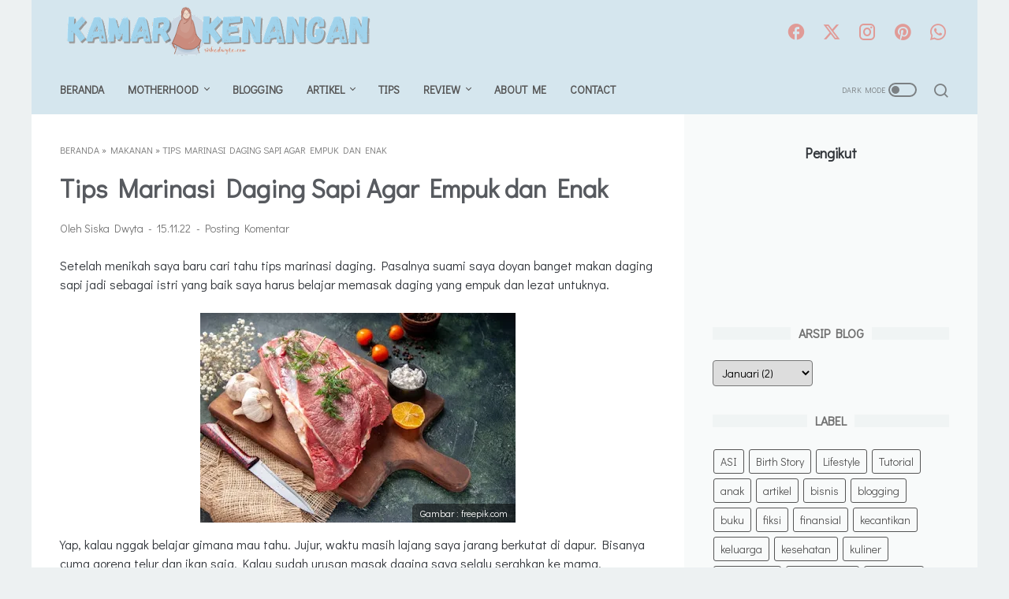

--- FILE ---
content_type: text/html; charset=utf-8
request_url: https://www.google.com/recaptcha/api2/aframe
body_size: 268
content:
<!DOCTYPE HTML><html><head><meta http-equiv="content-type" content="text/html; charset=UTF-8"></head><body><script nonce="SSuJimfKjM-xMJBuWjLbcA">/** Anti-fraud and anti-abuse applications only. See google.com/recaptcha */ try{var clients={'sodar':'https://pagead2.googlesyndication.com/pagead/sodar?'};window.addEventListener("message",function(a){try{if(a.source===window.parent){var b=JSON.parse(a.data);var c=clients[b['id']];if(c){var d=document.createElement('img');d.src=c+b['params']+'&rc='+(localStorage.getItem("rc::a")?sessionStorage.getItem("rc::b"):"");window.document.body.appendChild(d);sessionStorage.setItem("rc::e",parseInt(sessionStorage.getItem("rc::e")||0)+1);localStorage.setItem("rc::h",'1769345174954');}}}catch(b){}});window.parent.postMessage("_grecaptcha_ready", "*");}catch(b){}</script></body></html>

--- FILE ---
content_type: text/javascript; charset=UTF-8
request_url: https://www.siskadwyta.com/feeds/posts/default/-/makanan?alt=json-in-script&orderby=updated&start-index=1&max-results=6&callback=msRelatedPosts
body_size: 3493
content:
// API callback
msRelatedPosts({"version":"1.0","encoding":"UTF-8","feed":{"xmlns":"http://www.w3.org/2005/Atom","xmlns$openSearch":"http://a9.com/-/spec/opensearchrss/1.0/","xmlns$blogger":"http://schemas.google.com/blogger/2008","xmlns$georss":"http://www.georss.org/georss","xmlns$gd":"http://schemas.google.com/g/2005","xmlns$thr":"http://purl.org/syndication/thread/1.0","id":{"$t":"tag:blogger.com,1999:blog-1067183880913338556"},"updated":{"$t":"2026-01-21T16:27:19.883+08:00"},"category":[{"term":"artikel"},{"term":"kesehatan"},{"term":"teknologi"},{"term":"blogging"},{"term":"kecantikan"},{"term":"personal"},{"term":"Info"},{"term":"finansial"},{"term":"bisnis"},{"term":"tips"},{"term":"BPN 30 Day Blog Challenge 2018"},{"term":"ODOP Estrilook Community"},{"term":"30HariKebaikanBPN"},{"term":"pendidikan"},{"term":"reminder"},{"term":"ODOP BLOGGER MUSLIMAH OKT 2017"},{"term":"giveaway"},{"term":"kuliner"},{"term":"muslimah"},{"term":"anak"},{"term":"traveling"},{"term":"pernikahan"},{"term":"Pregnancy"},{"term":"fiksi"},{"term":"lomba blog"},{"term":"opini"},{"term":"hijab"},{"term":"keuangan"},{"term":"properti"},{"term":"keluarga"},{"term":"MPASI"},{"term":"jodoh"},{"term":"kehamilan"},{"term":"review produk"},{"term":"otomotif"},{"term":"review buku"},{"term":"Lifestyle"},{"term":"media sosial"},{"term":"hiburan"},{"term":"menyusui"},{"term":"Matrikulasi Ibu Profesional"},{"term":"Ramadan"},{"term":"catatan"},{"term":"financial"},{"term":"kesehatan mental"},{"term":"parenting"},{"term":"scarlett whitening"},{"term":"blogger"},{"term":"lingkungan"},{"term":"Komunitas"},{"term":"review"},{"term":"1M1C"},{"term":"Fashion"},{"term":"aqiqah"},{"term":"game"},{"term":"makanan"},{"term":"motherhood"},{"term":"puisi"},{"term":"ramadhan"},{"term":"ASI"},{"term":"Internet Cepat"},{"term":"bloggerenergy"},{"term":"gigi"},{"term":"instagram"},{"term":"Birth Story"},{"term":"gadget"},{"term":"kisah"},{"term":"Freeport Indonesia"},{"term":"IIDN"},{"term":"Ibu Profesional"},{"term":"Indonesia Brand Forum"},{"term":"Internetnya Indonesia"},{"term":"KLIP"},{"term":"Komunitas blogger"},{"term":"Martikulasi"},{"term":"Mining for Life"},{"term":"Miyako"},{"term":"Motivasi"},{"term":"Narasi dari Papua"},{"term":"Nikita Willy"},{"term":"Olahraga"},{"term":"SEO"},{"term":"Tambang Tembaga"},{"term":"Tutorial"},{"term":"anging mammiri"},{"term":"bimbel"},{"term":"bloggerperempuan"},{"term":"buku"},{"term":"covid-19"},{"term":"drakor"},{"term":"event"},{"term":"google adsense"},{"term":"imunisasi"},{"term":"monolog"},{"term":"resolusi"},{"term":"sponsored post"},{"term":"toilet training"},{"term":"umkm"}],"title":{"type":"text","$t":" Siska Dwyta"},"subtitle":{"type":"html","$t":""},"link":[{"rel":"http://schemas.google.com/g/2005#feed","type":"application/atom+xml","href":"https:\/\/www.siskadwyta.com\/feeds\/posts\/default"},{"rel":"self","type":"application/atom+xml","href":"https:\/\/www.blogger.com\/feeds\/1067183880913338556\/posts\/default\/-\/makanan?alt=json-in-script\u0026max-results=6\u0026orderby=updated"},{"rel":"alternate","type":"text/html","href":"https:\/\/www.siskadwyta.com\/search\/label\/makanan"},{"rel":"hub","href":"http://pubsubhubbub.appspot.com/"}],"author":[{"name":{"$t":"Siska Dwyta"},"uri":{"$t":"http:\/\/www.blogger.com\/profile\/05065678686738206399"},"email":{"$t":"noreply@blogger.com"},"gd$image":{"rel":"http://schemas.google.com/g/2005#thumbnail","width":"32","height":"30","src":"\/\/blogger.googleusercontent.com\/img\/b\/R29vZ2xl\/AVvXsEhz7yenhChN8_yhKpHBxpfvcbk3MLd2bTNhRUFu1baLqyKhVWw_hhagbApLRUta1_Sv0C8WtJI_r9Y_8Z9qhpRost66vFRTjnjJ3NroZ514GUeW0Z3R9Bu8NRuEhOTXZA\/s113\/20170511_092957-02.jpeg"}}],"generator":{"version":"7.00","uri":"http://www.blogger.com","$t":"Blogger"},"openSearch$totalResults":{"$t":"4"},"openSearch$startIndex":{"$t":"1"},"openSearch$itemsPerPage":{"$t":"6"},"entry":[{"id":{"$t":"tag:blogger.com,1999:blog-1067183880913338556.post-2659969368480638183"},"published":{"$t":"2022-11-15T15:22:00.004+08:00"},"updated":{"$t":"2022-11-15T15:26:08.930+08:00"},"category":[{"scheme":"http://www.blogger.com/atom/ns#","term":"makanan"}],"title":{"type":"text","$t":"Tips Marinasi Daging Sapi Agar Empuk dan Enak"},"summary":{"type":"text","$t":"Setelah menikah saya baru cari tahu tips marinasi daging. Pasalnya suami saya doyan banget makan daging sapi jadi sebagai istri yang baik saya harus belajar memasak daging yang empuk dan lezat untuknya.Gambar : freepik.comYap, kalau nggak belajar gimana mau tahu. Jujur, waktu masih lajang saya jarang berkutat di dapur. Bisanya cuma goreng telur dan ikan saja. Kalau sudah urusan masak daging saya "},"link":[{"rel":"replies","type":"application/atom+xml","href":"https:\/\/www.siskadwyta.com\/feeds\/2659969368480638183\/comments\/default","title":"Posting Komentar"},{"rel":"replies","type":"text/html","href":"https:\/\/www.siskadwyta.com\/2022\/11\/tips-marinasi-daging.html#comment-form","title":"0 Komentar"},{"rel":"edit","type":"application/atom+xml","href":"https:\/\/www.blogger.com\/feeds\/1067183880913338556\/posts\/default\/2659969368480638183"},{"rel":"self","type":"application/atom+xml","href":"https:\/\/www.blogger.com\/feeds\/1067183880913338556\/posts\/default\/2659969368480638183"},{"rel":"alternate","type":"text/html","href":"https:\/\/www.siskadwyta.com\/2022\/11\/tips-marinasi-daging.html","title":"Tips Marinasi Daging Sapi Agar Empuk dan Enak"}],"author":[{"name":{"$t":"Siska Dwyta"},"uri":{"$t":"http:\/\/www.blogger.com\/profile\/05065678686738206399"},"email":{"$t":"noreply@blogger.com"},"gd$image":{"rel":"http://schemas.google.com/g/2005#thumbnail","width":"32","height":"30","src":"\/\/blogger.googleusercontent.com\/img\/b\/R29vZ2xl\/AVvXsEhz7yenhChN8_yhKpHBxpfvcbk3MLd2bTNhRUFu1baLqyKhVWw_hhagbApLRUta1_Sv0C8WtJI_r9Y_8Z9qhpRost66vFRTjnjJ3NroZ514GUeW0Z3R9Bu8NRuEhOTXZA\/s113\/20170511_092957-02.jpeg"}}],"media$thumbnail":{"xmlns$media":"http://search.yahoo.com/mrss/","url":"https:\/\/blogger.googleusercontent.com\/img\/b\/R29vZ2xl\/AVvXsEjLnjG5PJWO1O46ktBAv2ykEQfahKdItAgPKADYGppzDQxXtC9DMo6SC2rOJuz3_UYpniqwZaKTgQHG0oLYsBW7zjNuRAuzlSdwDFvmZUaMpyEl89O0TRSM_LTAmrMVZloCEeNCnyRsEqnd1oVWHefQlTHG48PiO4rPRGEnNST5K8LPQJBVRVmGtRmS\/s72-w400-h266-c\/tips-marinasi-daging.jpg","height":"72","width":"72"},"thr$total":{"$t":"0"}},{"id":{"$t":"tag:blogger.com,1999:blog-1067183880913338556.post-2450742560005959325"},"published":{"$t":"2022-03-16T23:13:00.013+08:00"},"updated":{"$t":"2022-03-17T01:17:04.629+08:00"},"category":[{"scheme":"http://www.blogger.com/atom/ns#","term":"kuliner"},{"scheme":"http://www.blogger.com/atom/ns#","term":"makanan"}],"title":{"type":"text","$t":"Kue Legendaris Indonesia Ada Klepon yang Manis dan Legit"},"summary":{"type":"text","$t":"Bicara mengenai kue legendaris Indonesia pikiran saya langsung melayang ke klepon yang sempat viral beberapa waktu lalu karena dianggap tidak islami.Saat klepon ini heboh menjadi perbincangan di dunia maya saya sih nggak peduli. Hanya agak gemes saja dengan orang yang pertama kali menyebarkan berita aneh tersebut.Entah apa dasarnya sampai mengatakan kudapan manis kesukaan saya ini tidak Islami. "},"link":[{"rel":"replies","type":"application/atom+xml","href":"https:\/\/www.siskadwyta.com\/feeds\/2450742560005959325\/comments\/default","title":"Posting Komentar"},{"rel":"replies","type":"text/html","href":"https:\/\/www.siskadwyta.com\/2022\/03\/kue-legendaris-indonesia-ada-klepon.html#comment-form","title":"1 Komentar"},{"rel":"edit","type":"application/atom+xml","href":"https:\/\/www.blogger.com\/feeds\/1067183880913338556\/posts\/default\/2450742560005959325"},{"rel":"self","type":"application/atom+xml","href":"https:\/\/www.blogger.com\/feeds\/1067183880913338556\/posts\/default\/2450742560005959325"},{"rel":"alternate","type":"text/html","href":"https:\/\/www.siskadwyta.com\/2022\/03\/kue-legendaris-indonesia-ada-klepon.html","title":"Kue Legendaris Indonesia Ada Klepon yang Manis dan Legit"}],"author":[{"name":{"$t":"Siska Dwyta"},"uri":{"$t":"http:\/\/www.blogger.com\/profile\/05065678686738206399"},"email":{"$t":"noreply@blogger.com"},"gd$image":{"rel":"http://schemas.google.com/g/2005#thumbnail","width":"32","height":"30","src":"\/\/blogger.googleusercontent.com\/img\/b\/R29vZ2xl\/AVvXsEhz7yenhChN8_yhKpHBxpfvcbk3MLd2bTNhRUFu1baLqyKhVWw_hhagbApLRUta1_Sv0C8WtJI_r9Y_8Z9qhpRost66vFRTjnjJ3NroZ514GUeW0Z3R9Bu8NRuEhOTXZA\/s113\/20170511_092957-02.jpeg"}}],"media$thumbnail":{"xmlns$media":"http://search.yahoo.com/mrss/","url":"https:\/\/blogger.googleusercontent.com\/img\/a\/AVvXsEgn0FjaAcMdpXHB6WE6N-TtQeQbLzK43Lb1uN5UAhTmSKTlUARk68Je_pJjrh3itAnEElKZwDGNK3QKOclPJu0tcIGFHD6ghmyKNuI48aGIIzkzz19CQYe7fyxqlDnl1fXGLRDCsIuhe8vwKraBWU0otHJeD76SUqvt_1t9QrEpZtxH62pDGS3zVAZ2=s72-w400-h225-c","height":"72","width":"72"},"thr$total":{"$t":"1"}},{"id":{"$t":"tag:blogger.com,1999:blog-1067183880913338556.post-1530900766276941524"},"published":{"$t":"2022-01-23T22:37:00.020+08:00"},"updated":{"$t":"2022-01-26T08:31:38.411+08:00"},"category":[{"scheme":"http://www.blogger.com/atom/ns#","term":"bisnis"},{"scheme":"http://www.blogger.com/atom/ns#","term":"makanan"}],"title":{"type":"text","$t":" Cara Daftar dan Alur untuk Menjadi Shopeefood Merchant"},"summary":{"type":"text","$t":"Cara daftar dan alur untuk menjadi Shopeefood merchant\u0026nbsp;- Siapa yang tidak mengenal e-commerce Shopee ? Ternyata saat ini e-commerce yang satu ini melebarkan sayapnya ke dunia food \u0026amp; beverages.\u0026nbsp;Saat ini Shopee mengeluarkan fitur terbarunya yakni Shopeefood yang menyediakan jasa layanan pesan antar makanan secara online yang mirip seperti yang ada pada aplikasi ojek online.Meskipun "},"link":[{"rel":"replies","type":"application/atom+xml","href":"https:\/\/www.siskadwyta.com\/feeds\/1530900766276941524\/comments\/default","title":"Posting Komentar"},{"rel":"replies","type":"text/html","href":"https:\/\/www.siskadwyta.com\/2022\/01\/cara-daftar-shopeefood-merchant.html#comment-form","title":"1 Komentar"},{"rel":"edit","type":"application/atom+xml","href":"https:\/\/www.blogger.com\/feeds\/1067183880913338556\/posts\/default\/1530900766276941524"},{"rel":"self","type":"application/atom+xml","href":"https:\/\/www.blogger.com\/feeds\/1067183880913338556\/posts\/default\/1530900766276941524"},{"rel":"alternate","type":"text/html","href":"https:\/\/www.siskadwyta.com\/2022\/01\/cara-daftar-shopeefood-merchant.html","title":" Cara Daftar dan Alur untuk Menjadi Shopeefood Merchant"}],"author":[{"name":{"$t":"Siska Dwyta"},"uri":{"$t":"http:\/\/www.blogger.com\/profile\/05065678686738206399"},"email":{"$t":"noreply@blogger.com"},"gd$image":{"rel":"http://schemas.google.com/g/2005#thumbnail","width":"32","height":"30","src":"\/\/blogger.googleusercontent.com\/img\/b\/R29vZ2xl\/AVvXsEhz7yenhChN8_yhKpHBxpfvcbk3MLd2bTNhRUFu1baLqyKhVWw_hhagbApLRUta1_Sv0C8WtJI_r9Y_8Z9qhpRost66vFRTjnjJ3NroZ514GUeW0Z3R9Bu8NRuEhOTXZA\/s113\/20170511_092957-02.jpeg"}}],"media$thumbnail":{"xmlns$media":"http://search.yahoo.com/mrss/","url":"https:\/\/blogger.googleusercontent.com\/img\/a\/AVvXsEi6Om5MRTNEuyr_I-xQfn-PsLf0zaayPqUWzgXNr_iQ_-TB4BINIWdOnBagRqKqftxK1lzTePCyZ7Qn5n0qR-zEJQ8jGNvsoJbv2M3qTphIdayM89_K-VPrx141q3ImZrQOCaTtt1hMAEa9jqclyWrGjklwRM0EM7udJ_4YZQPJYuOTbDkAjfJ-KQoP=s72-w400-h225-c","height":"72","width":"72"},"thr$total":{"$t":"1"}},{"id":{"$t":"tag:blogger.com,1999:blog-1067183880913338556.post-537734985223871191"},"published":{"$t":"2021-12-20T00:54:00.020+08:00"},"updated":{"$t":"2021-12-22T13:59:24.441+08:00"},"category":[{"scheme":"http://www.blogger.com/atom/ns#","term":"kesehatan"},{"scheme":"http://www.blogger.com/atom/ns#","term":"makanan"}],"title":{"type":"text","$t":"Kampanye #KejuAsliCheck : Tips Memilih Keju Cheddar Asli dan Bernutrisi Tinggi"},"summary":{"type":"text","$t":"Tips memilih keju cheddar asli yang bernutrisi tinggi perlu diketahui oleh ibu-ibu. Pasalnya ibu yang memegang peranan penting dalam memenuhi kebutuhan nutrisi si kecil.Pastinya kita selalu ingin menyajikan makanan bernutrisi tinggi untuk buah hati kita, kan?\u0026nbsp;Untuk itu kita perlu memastikan bahan makanan yang kita pilih memiliki kandungan gizi yang optimal. Termasuk dalam pemilihan keju.Di "},"link":[{"rel":"replies","type":"application/atom+xml","href":"https:\/\/www.siskadwyta.com\/feeds\/537734985223871191\/comments\/default","title":"Posting Komentar"},{"rel":"replies","type":"text/html","href":"https:\/\/www.siskadwyta.com\/2021\/12\/tips-memilih-keju-cheddar.html#comment-form","title":"22 Komentar"},{"rel":"edit","type":"application/atom+xml","href":"https:\/\/www.blogger.com\/feeds\/1067183880913338556\/posts\/default\/537734985223871191"},{"rel":"self","type":"application/atom+xml","href":"https:\/\/www.blogger.com\/feeds\/1067183880913338556\/posts\/default\/537734985223871191"},{"rel":"alternate","type":"text/html","href":"https:\/\/www.siskadwyta.com\/2021\/12\/tips-memilih-keju-cheddar.html","title":"Kampanye #KejuAsliCheck : Tips Memilih Keju Cheddar Asli dan Bernutrisi Tinggi"}],"author":[{"name":{"$t":"Siska Dwyta"},"uri":{"$t":"http:\/\/www.blogger.com\/profile\/05065678686738206399"},"email":{"$t":"noreply@blogger.com"},"gd$image":{"rel":"http://schemas.google.com/g/2005#thumbnail","width":"32","height":"30","src":"\/\/blogger.googleusercontent.com\/img\/b\/R29vZ2xl\/AVvXsEhz7yenhChN8_yhKpHBxpfvcbk3MLd2bTNhRUFu1baLqyKhVWw_hhagbApLRUta1_Sv0C8WtJI_r9Y_8Z9qhpRost66vFRTjnjJ3NroZ514GUeW0Z3R9Bu8NRuEhOTXZA\/s113\/20170511_092957-02.jpeg"}}],"media$thumbnail":{"xmlns$media":"http://search.yahoo.com/mrss/","url":"https:\/\/blogger.googleusercontent.com\/img\/a\/AVvXsEhBLQDf_GMDv3XIJPM1qG7ISN9EFHte16pdvkDPx7AwsBEZxpJq6Fwi_fEVJ23xF4Mu80A_tjH2G1nWExbAzZn5xAuIpNpP_hTNM8Ukw9_5cbkjQENGIC9k-VLvCtNh-9Cv4yPwq4wh0KEiXZesYlns-E_6_QbvtKIZGPlJqJtvCxQCxXGRwNnjFzGc=s72-w400-h400-c","height":"72","width":"72"},"thr$total":{"$t":"22"}}]}});

--- FILE ---
content_type: text/javascript; charset=UTF-8
request_url: https://www.siskadwyta.com/feeds/posts/summary/-/makanan?alt=json-in-script&callback=bacaJuga&max-results=5
body_size: 3634
content:
// API callback
bacaJuga({"version":"1.0","encoding":"UTF-8","feed":{"xmlns":"http://www.w3.org/2005/Atom","xmlns$openSearch":"http://a9.com/-/spec/opensearchrss/1.0/","xmlns$blogger":"http://schemas.google.com/blogger/2008","xmlns$georss":"http://www.georss.org/georss","xmlns$gd":"http://schemas.google.com/g/2005","xmlns$thr":"http://purl.org/syndication/thread/1.0","id":{"$t":"tag:blogger.com,1999:blog-1067183880913338556"},"updated":{"$t":"2026-01-21T16:27:19.883+08:00"},"category":[{"term":"artikel"},{"term":"kesehatan"},{"term":"teknologi"},{"term":"blogging"},{"term":"kecantikan"},{"term":"personal"},{"term":"Info"},{"term":"finansial"},{"term":"bisnis"},{"term":"tips"},{"term":"BPN 30 Day Blog Challenge 2018"},{"term":"ODOP Estrilook Community"},{"term":"30HariKebaikanBPN"},{"term":"pendidikan"},{"term":"reminder"},{"term":"ODOP BLOGGER MUSLIMAH OKT 2017"},{"term":"giveaway"},{"term":"kuliner"},{"term":"muslimah"},{"term":"anak"},{"term":"traveling"},{"term":"pernikahan"},{"term":"Pregnancy"},{"term":"fiksi"},{"term":"lomba blog"},{"term":"opini"},{"term":"hijab"},{"term":"keuangan"},{"term":"properti"},{"term":"keluarga"},{"term":"MPASI"},{"term":"jodoh"},{"term":"kehamilan"},{"term":"review produk"},{"term":"otomotif"},{"term":"review buku"},{"term":"Lifestyle"},{"term":"media sosial"},{"term":"hiburan"},{"term":"menyusui"},{"term":"Matrikulasi Ibu Profesional"},{"term":"Ramadan"},{"term":"catatan"},{"term":"financial"},{"term":"kesehatan mental"},{"term":"parenting"},{"term":"scarlett whitening"},{"term":"blogger"},{"term":"lingkungan"},{"term":"Komunitas"},{"term":"review"},{"term":"1M1C"},{"term":"Fashion"},{"term":"aqiqah"},{"term":"game"},{"term":"makanan"},{"term":"motherhood"},{"term":"puisi"},{"term":"ramadhan"},{"term":"ASI"},{"term":"Internet Cepat"},{"term":"bloggerenergy"},{"term":"gigi"},{"term":"instagram"},{"term":"Birth Story"},{"term":"gadget"},{"term":"kisah"},{"term":"Freeport Indonesia"},{"term":"IIDN"},{"term":"Ibu Profesional"},{"term":"Indonesia Brand Forum"},{"term":"Internetnya Indonesia"},{"term":"KLIP"},{"term":"Komunitas blogger"},{"term":"Martikulasi"},{"term":"Mining for Life"},{"term":"Miyako"},{"term":"Motivasi"},{"term":"Narasi dari Papua"},{"term":"Nikita Willy"},{"term":"Olahraga"},{"term":"SEO"},{"term":"Tambang Tembaga"},{"term":"Tutorial"},{"term":"anging mammiri"},{"term":"bimbel"},{"term":"bloggerperempuan"},{"term":"buku"},{"term":"covid-19"},{"term":"drakor"},{"term":"event"},{"term":"google adsense"},{"term":"imunisasi"},{"term":"monolog"},{"term":"resolusi"},{"term":"sponsored post"},{"term":"toilet training"},{"term":"umkm"}],"title":{"type":"text","$t":" Siska Dwyta"},"subtitle":{"type":"html","$t":""},"link":[{"rel":"http://schemas.google.com/g/2005#feed","type":"application/atom+xml","href":"https:\/\/www.siskadwyta.com\/feeds\/posts\/summary"},{"rel":"self","type":"application/atom+xml","href":"https:\/\/www.blogger.com\/feeds\/1067183880913338556\/posts\/summary\/-\/makanan?alt=json-in-script\u0026max-results=5"},{"rel":"alternate","type":"text/html","href":"https:\/\/www.siskadwyta.com\/search\/label\/makanan"},{"rel":"hub","href":"http://pubsubhubbub.appspot.com/"}],"author":[{"name":{"$t":"Siska Dwyta"},"uri":{"$t":"http:\/\/www.blogger.com\/profile\/05065678686738206399"},"email":{"$t":"noreply@blogger.com"},"gd$image":{"rel":"http://schemas.google.com/g/2005#thumbnail","width":"32","height":"30","src":"\/\/blogger.googleusercontent.com\/img\/b\/R29vZ2xl\/AVvXsEhz7yenhChN8_yhKpHBxpfvcbk3MLd2bTNhRUFu1baLqyKhVWw_hhagbApLRUta1_Sv0C8WtJI_r9Y_8Z9qhpRost66vFRTjnjJ3NroZ514GUeW0Z3R9Bu8NRuEhOTXZA\/s113\/20170511_092957-02.jpeg"}}],"generator":{"version":"7.00","uri":"http://www.blogger.com","$t":"Blogger"},"openSearch$totalResults":{"$t":"4"},"openSearch$startIndex":{"$t":"1"},"openSearch$itemsPerPage":{"$t":"5"},"entry":[{"id":{"$t":"tag:blogger.com,1999:blog-1067183880913338556.post-2659969368480638183"},"published":{"$t":"2022-11-15T15:22:00.004+08:00"},"updated":{"$t":"2022-11-15T15:26:08.930+08:00"},"category":[{"scheme":"http://www.blogger.com/atom/ns#","term":"makanan"}],"title":{"type":"text","$t":"Tips Marinasi Daging Sapi Agar Empuk dan Enak"},"summary":{"type":"text","$t":"Setelah menikah saya baru cari tahu tips marinasi daging. Pasalnya suami saya doyan banget makan daging sapi jadi sebagai istri yang baik saya harus belajar memasak daging yang empuk dan lezat untuknya.Gambar : freepik.comYap, kalau nggak belajar gimana mau tahu. Jujur, waktu masih lajang saya jarang berkutat di dapur. Bisanya cuma goreng telur dan ikan saja. Kalau sudah urusan masak daging saya "},"link":[{"rel":"replies","type":"application/atom+xml","href":"https:\/\/www.siskadwyta.com\/feeds\/2659969368480638183\/comments\/default","title":"Posting Komentar"},{"rel":"replies","type":"text/html","href":"https:\/\/www.siskadwyta.com\/2022\/11\/tips-marinasi-daging.html#comment-form","title":"0 Komentar"},{"rel":"edit","type":"application/atom+xml","href":"https:\/\/www.blogger.com\/feeds\/1067183880913338556\/posts\/default\/2659969368480638183"},{"rel":"self","type":"application/atom+xml","href":"https:\/\/www.blogger.com\/feeds\/1067183880913338556\/posts\/default\/2659969368480638183"},{"rel":"alternate","type":"text/html","href":"https:\/\/www.siskadwyta.com\/2022\/11\/tips-marinasi-daging.html","title":"Tips Marinasi Daging Sapi Agar Empuk dan Enak"}],"author":[{"name":{"$t":"Siska Dwyta"},"uri":{"$t":"http:\/\/www.blogger.com\/profile\/05065678686738206399"},"email":{"$t":"noreply@blogger.com"},"gd$image":{"rel":"http://schemas.google.com/g/2005#thumbnail","width":"32","height":"30","src":"\/\/blogger.googleusercontent.com\/img\/b\/R29vZ2xl\/AVvXsEhz7yenhChN8_yhKpHBxpfvcbk3MLd2bTNhRUFu1baLqyKhVWw_hhagbApLRUta1_Sv0C8WtJI_r9Y_8Z9qhpRost66vFRTjnjJ3NroZ514GUeW0Z3R9Bu8NRuEhOTXZA\/s113\/20170511_092957-02.jpeg"}}],"media$thumbnail":{"xmlns$media":"http://search.yahoo.com/mrss/","url":"https:\/\/blogger.googleusercontent.com\/img\/b\/R29vZ2xl\/AVvXsEjLnjG5PJWO1O46ktBAv2ykEQfahKdItAgPKADYGppzDQxXtC9DMo6SC2rOJuz3_UYpniqwZaKTgQHG0oLYsBW7zjNuRAuzlSdwDFvmZUaMpyEl89O0TRSM_LTAmrMVZloCEeNCnyRsEqnd1oVWHefQlTHG48PiO4rPRGEnNST5K8LPQJBVRVmGtRmS\/s72-w400-h266-c\/tips-marinasi-daging.jpg","height":"72","width":"72"},"thr$total":{"$t":"0"}},{"id":{"$t":"tag:blogger.com,1999:blog-1067183880913338556.post-2450742560005959325"},"published":{"$t":"2022-03-16T23:13:00.013+08:00"},"updated":{"$t":"2022-03-17T01:17:04.629+08:00"},"category":[{"scheme":"http://www.blogger.com/atom/ns#","term":"kuliner"},{"scheme":"http://www.blogger.com/atom/ns#","term":"makanan"}],"title":{"type":"text","$t":"Kue Legendaris Indonesia Ada Klepon yang Manis dan Legit"},"summary":{"type":"text","$t":"Bicara mengenai kue legendaris Indonesia pikiran saya langsung melayang ke klepon yang sempat viral beberapa waktu lalu karena dianggap tidak islami.Saat klepon ini heboh menjadi perbincangan di dunia maya saya sih nggak peduli. Hanya agak gemes saja dengan orang yang pertama kali menyebarkan berita aneh tersebut.Entah apa dasarnya sampai mengatakan kudapan manis kesukaan saya ini tidak Islami. "},"link":[{"rel":"replies","type":"application/atom+xml","href":"https:\/\/www.siskadwyta.com\/feeds\/2450742560005959325\/comments\/default","title":"Posting Komentar"},{"rel":"replies","type":"text/html","href":"https:\/\/www.siskadwyta.com\/2022\/03\/kue-legendaris-indonesia-ada-klepon.html#comment-form","title":"1 Komentar"},{"rel":"edit","type":"application/atom+xml","href":"https:\/\/www.blogger.com\/feeds\/1067183880913338556\/posts\/default\/2450742560005959325"},{"rel":"self","type":"application/atom+xml","href":"https:\/\/www.blogger.com\/feeds\/1067183880913338556\/posts\/default\/2450742560005959325"},{"rel":"alternate","type":"text/html","href":"https:\/\/www.siskadwyta.com\/2022\/03\/kue-legendaris-indonesia-ada-klepon.html","title":"Kue Legendaris Indonesia Ada Klepon yang Manis dan Legit"}],"author":[{"name":{"$t":"Siska Dwyta"},"uri":{"$t":"http:\/\/www.blogger.com\/profile\/05065678686738206399"},"email":{"$t":"noreply@blogger.com"},"gd$image":{"rel":"http://schemas.google.com/g/2005#thumbnail","width":"32","height":"30","src":"\/\/blogger.googleusercontent.com\/img\/b\/R29vZ2xl\/AVvXsEhz7yenhChN8_yhKpHBxpfvcbk3MLd2bTNhRUFu1baLqyKhVWw_hhagbApLRUta1_Sv0C8WtJI_r9Y_8Z9qhpRost66vFRTjnjJ3NroZ514GUeW0Z3R9Bu8NRuEhOTXZA\/s113\/20170511_092957-02.jpeg"}}],"media$thumbnail":{"xmlns$media":"http://search.yahoo.com/mrss/","url":"https:\/\/blogger.googleusercontent.com\/img\/a\/AVvXsEgn0FjaAcMdpXHB6WE6N-TtQeQbLzK43Lb1uN5UAhTmSKTlUARk68Je_pJjrh3itAnEElKZwDGNK3QKOclPJu0tcIGFHD6ghmyKNuI48aGIIzkzz19CQYe7fyxqlDnl1fXGLRDCsIuhe8vwKraBWU0otHJeD76SUqvt_1t9QrEpZtxH62pDGS3zVAZ2=s72-w400-h225-c","height":"72","width":"72"},"thr$total":{"$t":"1"}},{"id":{"$t":"tag:blogger.com,1999:blog-1067183880913338556.post-1530900766276941524"},"published":{"$t":"2022-01-23T22:37:00.020+08:00"},"updated":{"$t":"2022-01-26T08:31:38.411+08:00"},"category":[{"scheme":"http://www.blogger.com/atom/ns#","term":"bisnis"},{"scheme":"http://www.blogger.com/atom/ns#","term":"makanan"}],"title":{"type":"text","$t":" Cara Daftar dan Alur untuk Menjadi Shopeefood Merchant"},"summary":{"type":"text","$t":"Cara daftar dan alur untuk menjadi Shopeefood merchant\u0026nbsp;- Siapa yang tidak mengenal e-commerce Shopee ? Ternyata saat ini e-commerce yang satu ini melebarkan sayapnya ke dunia food \u0026amp; beverages.\u0026nbsp;Saat ini Shopee mengeluarkan fitur terbarunya yakni Shopeefood yang menyediakan jasa layanan pesan antar makanan secara online yang mirip seperti yang ada pada aplikasi ojek online.Meskipun "},"link":[{"rel":"replies","type":"application/atom+xml","href":"https:\/\/www.siskadwyta.com\/feeds\/1530900766276941524\/comments\/default","title":"Posting Komentar"},{"rel":"replies","type":"text/html","href":"https:\/\/www.siskadwyta.com\/2022\/01\/cara-daftar-shopeefood-merchant.html#comment-form","title":"1 Komentar"},{"rel":"edit","type":"application/atom+xml","href":"https:\/\/www.blogger.com\/feeds\/1067183880913338556\/posts\/default\/1530900766276941524"},{"rel":"self","type":"application/atom+xml","href":"https:\/\/www.blogger.com\/feeds\/1067183880913338556\/posts\/default\/1530900766276941524"},{"rel":"alternate","type":"text/html","href":"https:\/\/www.siskadwyta.com\/2022\/01\/cara-daftar-shopeefood-merchant.html","title":" Cara Daftar dan Alur untuk Menjadi Shopeefood Merchant"}],"author":[{"name":{"$t":"Siska Dwyta"},"uri":{"$t":"http:\/\/www.blogger.com\/profile\/05065678686738206399"},"email":{"$t":"noreply@blogger.com"},"gd$image":{"rel":"http://schemas.google.com/g/2005#thumbnail","width":"32","height":"30","src":"\/\/blogger.googleusercontent.com\/img\/b\/R29vZ2xl\/AVvXsEhz7yenhChN8_yhKpHBxpfvcbk3MLd2bTNhRUFu1baLqyKhVWw_hhagbApLRUta1_Sv0C8WtJI_r9Y_8Z9qhpRost66vFRTjnjJ3NroZ514GUeW0Z3R9Bu8NRuEhOTXZA\/s113\/20170511_092957-02.jpeg"}}],"media$thumbnail":{"xmlns$media":"http://search.yahoo.com/mrss/","url":"https:\/\/blogger.googleusercontent.com\/img\/a\/AVvXsEi6Om5MRTNEuyr_I-xQfn-PsLf0zaayPqUWzgXNr_iQ_-TB4BINIWdOnBagRqKqftxK1lzTePCyZ7Qn5n0qR-zEJQ8jGNvsoJbv2M3qTphIdayM89_K-VPrx141q3ImZrQOCaTtt1hMAEa9jqclyWrGjklwRM0EM7udJ_4YZQPJYuOTbDkAjfJ-KQoP=s72-w400-h225-c","height":"72","width":"72"},"thr$total":{"$t":"1"}},{"id":{"$t":"tag:blogger.com,1999:blog-1067183880913338556.post-537734985223871191"},"published":{"$t":"2021-12-20T00:54:00.020+08:00"},"updated":{"$t":"2021-12-22T13:59:24.441+08:00"},"category":[{"scheme":"http://www.blogger.com/atom/ns#","term":"kesehatan"},{"scheme":"http://www.blogger.com/atom/ns#","term":"makanan"}],"title":{"type":"text","$t":"Kampanye #KejuAsliCheck : Tips Memilih Keju Cheddar Asli dan Bernutrisi Tinggi"},"summary":{"type":"text","$t":"Tips memilih keju cheddar asli yang bernutrisi tinggi perlu diketahui oleh ibu-ibu. Pasalnya ibu yang memegang peranan penting dalam memenuhi kebutuhan nutrisi si kecil.Pastinya kita selalu ingin menyajikan makanan bernutrisi tinggi untuk buah hati kita, kan?\u0026nbsp;Untuk itu kita perlu memastikan bahan makanan yang kita pilih memiliki kandungan gizi yang optimal. Termasuk dalam pemilihan keju.Di "},"link":[{"rel":"replies","type":"application/atom+xml","href":"https:\/\/www.siskadwyta.com\/feeds\/537734985223871191\/comments\/default","title":"Posting Komentar"},{"rel":"replies","type":"text/html","href":"https:\/\/www.siskadwyta.com\/2021\/12\/tips-memilih-keju-cheddar.html#comment-form","title":"22 Komentar"},{"rel":"edit","type":"application/atom+xml","href":"https:\/\/www.blogger.com\/feeds\/1067183880913338556\/posts\/default\/537734985223871191"},{"rel":"self","type":"application/atom+xml","href":"https:\/\/www.blogger.com\/feeds\/1067183880913338556\/posts\/default\/537734985223871191"},{"rel":"alternate","type":"text/html","href":"https:\/\/www.siskadwyta.com\/2021\/12\/tips-memilih-keju-cheddar.html","title":"Kampanye #KejuAsliCheck : Tips Memilih Keju Cheddar Asli dan Bernutrisi Tinggi"}],"author":[{"name":{"$t":"Siska Dwyta"},"uri":{"$t":"http:\/\/www.blogger.com\/profile\/05065678686738206399"},"email":{"$t":"noreply@blogger.com"},"gd$image":{"rel":"http://schemas.google.com/g/2005#thumbnail","width":"32","height":"30","src":"\/\/blogger.googleusercontent.com\/img\/b\/R29vZ2xl\/AVvXsEhz7yenhChN8_yhKpHBxpfvcbk3MLd2bTNhRUFu1baLqyKhVWw_hhagbApLRUta1_Sv0C8WtJI_r9Y_8Z9qhpRost66vFRTjnjJ3NroZ514GUeW0Z3R9Bu8NRuEhOTXZA\/s113\/20170511_092957-02.jpeg"}}],"media$thumbnail":{"xmlns$media":"http://search.yahoo.com/mrss/","url":"https:\/\/blogger.googleusercontent.com\/img\/a\/AVvXsEhBLQDf_GMDv3XIJPM1qG7ISN9EFHte16pdvkDPx7AwsBEZxpJq6Fwi_fEVJ23xF4Mu80A_tjH2G1nWExbAzZn5xAuIpNpP_hTNM8Ukw9_5cbkjQENGIC9k-VLvCtNh-9Cv4yPwq4wh0KEiXZesYlns-E_6_QbvtKIZGPlJqJtvCxQCxXGRwNnjFzGc=s72-w400-h400-c","height":"72","width":"72"},"thr$total":{"$t":"22"}}]}});